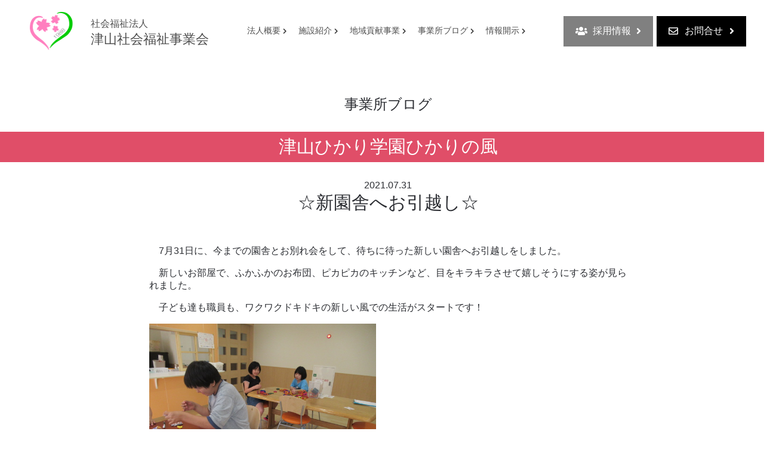

--- FILE ---
content_type: text/html; charset=UTF-8
request_url: https://tsuyamafukushi.or.jp/blog/1459/
body_size: 5938
content:
<!DOCTYPE html>
<html lang="ja">
<head>
<!-- Google Tag Manager -->
<script>(function(w,d,s,l,i){w[l]=w[l]||[];w[l].push({'gtm.start':
new Date().getTime(),event:'gtm.js'});var f=d.getElementsByTagName(s)[0],
j=d.createElement(s),dl=l!='dataLayer'?'&l='+l:'';j.async=true;j.src=
'https://www.googletagmanager.com/gtm.js?id='+i+dl;f.parentNode.insertBefore(j,f);
})(window,document,'script','dataLayer','GTM-T8NKBVB');</script>
<!-- End Google Tag Manager -->

<meta name="viewport" content="width=device-width">
<meta name="format-detection" content="telephone=no">
<meta charset="UTF-8">
<link rel="shortcut icon" href="https://tsuyamafukushi.or.jp/favicon.ico" />
<meta http-equiv="Pragma" content="no-cache">
<meta http-equiv="Cache-Control" content="no-cache">
<script type="text/javascript" src="//typesquare.com/3/tsst/script/ja/typesquare.js?5ISjYDRBKlU%3D&auto_load_font=true" charset="utf-8"></script>
<script src="//ajax.googleapis.com/ajax/libs/jquery/3.4.1/jquery.min.js"></script>
<script src="//ajax.googleapis.com/ajax/libs/jquery/3.4.1/jquery.min.js"></script>
<script type="text/javascript" src="https://tsuyamafukushi.or.jp/wp-content/themes/hikari_v1.1/slick/slick.min.js"></script>
<script type="text/javascript" src="https://tsuyamafukushi.or.jp/wp-content/themes/hikari_v1.1/js/jquery.fademover.js"></script>
<script src="https://tsuyamafukushi.or.jp/wp-content/themes/hikari_v1.1/js/common.js"></script>
<link rel="stylesheet" type="text/css" href="https://tsuyamafukushi.or.jp/wp-content/themes/hikari_v1.1/slick/slick.css" media="screen">
<link rel="stylesheet" type="text/css" href="https://tsuyamafukushi.or.jp/wp-content/themes/hikari_v1.1/slick/slick-theme.css" media="screen">
<link rel="stylesheet" type="text/css" href="https://tsuyamafukushi.or.jp/wp-content/themes/hikari_v1.1/style.css">


<link rel="stylesheet" type="text/css" href="https://tsuyamafukushi.or.jp/wp-content/themes/hikari_v1.1/css/style_blog.css?20260121-145132">

		<!-- All in One SEO 4.2.8 - aioseo.com -->
		<title>☆新園舎へお引越し☆ | 社会福祉法人 津山社会福祉事業会</title>
		<meta name="description" content=" 7月31日に、今までの園舎とお別れ会をして、待ちに待った新しい園舎へお引越しをしました。 新しいお部屋で、" />
		<meta name="robots" content="max-image-preview:large" />
		<link rel="canonical" href="https://tsuyamafukushi.or.jp/blog/1459/" />
		<meta name="generator" content="All in One SEO (AIOSEO) 4.2.8 " />
		<meta property="og:locale" content="ja_JP" />
		<meta property="og:site_name" content="社会福祉法人 津山社会福祉事業会" />
		<meta property="og:type" content="article" />
		<meta property="og:title" content="☆新園舎へお引越し☆ | 社会福祉法人 津山社会福祉事業会" />
		<meta property="og:description" content=" 7月31日に、今までの園舎とお別れ会をして、待ちに待った新しい園舎へお引越しをしました。 新しいお部屋で、" />
		<meta property="og:url" content="https://tsuyamafukushi.or.jp/blog/1459/" />
		<meta property="og:image" content="https://tsuyamafukushi.or.jp/wp-content/uploads/2021/04/OGP.png" />
		<meta property="og:image:secure_url" content="https://tsuyamafukushi.or.jp/wp-content/uploads/2021/04/OGP.png" />
		<meta property="og:image:width" content="1200" />
		<meta property="og:image:height" content="630" />
		<meta property="article:published_time" content="2021-07-31T12:00:00+00:00" />
		<meta property="article:modified_time" content="2021-08-16T05:49:55+00:00" />
		<meta name="twitter:card" content="summary_large_image" />
		<meta name="twitter:title" content="☆新園舎へお引越し☆ | 社会福祉法人 津山社会福祉事業会" />
		<meta name="twitter:description" content=" 7月31日に、今までの園舎とお別れ会をして、待ちに待った新しい園舎へお引越しをしました。 新しいお部屋で、" />
		<meta name="twitter:image" content="https://tsuyamafukushi.or.jp/wp-content/uploads/2021/08/IMG_2313.jpg" />
		<script type="application/ld+json" class="aioseo-schema">
			{"@context":"https:\/\/schema.org","@graph":[{"@type":"BreadcrumbList","@id":"https:\/\/tsuyamafukushi.or.jp\/blog\/1459\/#breadcrumblist","itemListElement":[{"@type":"ListItem","@id":"https:\/\/tsuyamafukushi.or.jp\/#listItem","position":1,"item":{"@type":"WebPage","@id":"https:\/\/tsuyamafukushi.or.jp\/","name":"\u30db\u30fc\u30e0","description":"\u79c1\u305f\u3061\u6d25\u5c71\u793e\u4f1a\u798f\u7949\u4e8b\u696d\u4f1a\u306f\u5229\u7528\u8005\u4e3b\u4f53\u306e\u65bd\u8a2d\u3068\u3057\u3066\u4e00\u4eba\u3072\u3068\u308a\u306b\u9069\u3057\u305f\u798f\u7949\u652f\u63f4\u30b5\u30fc\u30d3\u30b9\u306e\u8cea\u306e\u5411\u4e0a\u3092\u76ee\u6307\u3057\u3066\u798f\u7949\u4e8b\u696d\u3092\u884c\u3063\u3066\u3044\u307e\u3059\u3002","url":"https:\/\/tsuyamafukushi.or.jp\/"},"nextItem":"https:\/\/tsuyamafukushi.or.jp\/blog\/1459\/#listItem"},{"@type":"ListItem","@id":"https:\/\/tsuyamafukushi.or.jp\/blog\/1459\/#listItem","position":2,"item":{"@type":"WebPage","@id":"https:\/\/tsuyamafukushi.or.jp\/blog\/1459\/","name":"\u2606\u65b0\u5712\u820e\u3078\u304a\u5f15\u8d8a\u3057\u2606","description":"7\u670831\u65e5\u306b\u3001\u4eca\u307e\u3067\u306e\u5712\u820e\u3068\u304a\u5225\u308c\u4f1a\u3092\u3057\u3066\u3001\u5f85\u3061\u306b\u5f85\u3063\u305f\u65b0\u3057\u3044\u5712\u820e\u3078\u304a\u5f15\u8d8a\u3057\u3092\u3057\u307e\u3057\u305f\u3002 \u65b0\u3057\u3044\u304a\u90e8\u5c4b\u3067\u3001","url":"https:\/\/tsuyamafukushi.or.jp\/blog\/1459\/"},"previousItem":"https:\/\/tsuyamafukushi.or.jp\/#listItem"}]},{"@type":"Organization","@id":"https:\/\/tsuyamafukushi.or.jp\/#organization","name":"\u793e\u4f1a\u798f\u7949\u6cd5\u4eba \u6d25\u5c71\u793e\u4f1a\u798f\u7949\u4e8b\u696d\u4f1a","url":"https:\/\/tsuyamafukushi.or.jp\/","logo":{"@type":"ImageObject","url":"https:\/\/tsuyamafukushi.or.jp\/wp-content\/uploads\/2021\/04\/OGP.png","@id":"https:\/\/tsuyamafukushi.or.jp\/#organizationLogo","width":1200,"height":630},"image":{"@id":"https:\/\/tsuyamafukushi.or.jp\/#organizationLogo"}},{"@type":"WebPage","@id":"https:\/\/tsuyamafukushi.or.jp\/blog\/1459\/#webpage","url":"https:\/\/tsuyamafukushi.or.jp\/blog\/1459\/","name":"\u2606\u65b0\u5712\u820e\u3078\u304a\u5f15\u8d8a\u3057\u2606 | \u793e\u4f1a\u798f\u7949\u6cd5\u4eba \u6d25\u5c71\u793e\u4f1a\u798f\u7949\u4e8b\u696d\u4f1a","description":"7\u670831\u65e5\u306b\u3001\u4eca\u307e\u3067\u306e\u5712\u820e\u3068\u304a\u5225\u308c\u4f1a\u3092\u3057\u3066\u3001\u5f85\u3061\u306b\u5f85\u3063\u305f\u65b0\u3057\u3044\u5712\u820e\u3078\u304a\u5f15\u8d8a\u3057\u3092\u3057\u307e\u3057\u305f\u3002 \u65b0\u3057\u3044\u304a\u90e8\u5c4b\u3067\u3001","inLanguage":"ja","isPartOf":{"@id":"https:\/\/tsuyamafukushi.or.jp\/#website"},"breadcrumb":{"@id":"https:\/\/tsuyamafukushi.or.jp\/blog\/1459\/#breadcrumblist"},"author":"https:\/\/tsuyamafukushi.or.jp\/author\/reptile\/#author","creator":"https:\/\/tsuyamafukushi.or.jp\/author\/reptile\/#author","datePublished":"2021-07-31T12:00:00+09:00","dateModified":"2021-08-16T05:49:55+09:00"},{"@type":"WebSite","@id":"https:\/\/tsuyamafukushi.or.jp\/#website","url":"https:\/\/tsuyamafukushi.or.jp\/","name":"\u793e\u4f1a\u798f\u7949\u6cd5\u4eba \u6d25\u5c71\u793e\u4f1a\u798f\u7949\u4e8b\u696d\u4f1a","description":"\u79c1\u305f\u3061\u6d25\u5c71\u793e\u4f1a\u798f\u7949\u4e8b\u696d\u4f1a\u306f\u5229\u7528\u8005\u4e3b\u4f53\u306e\u65bd\u8a2d\u3068\u3057\u3066\u4e00\u4eba\u3072\u3068\u308a\u306b\u9069\u3057\u305f\u798f\u7949\u652f\u63f4\u30b5\u30fc\u30d3\u30b9\u306e\u8cea\u306e\u5411\u4e0a\u3092\u76ee\u6307\u3057\u3066\u798f\u7949\u4e8b\u696d\u3092\u884c\u3063\u3066\u3044\u307e\u3059\u3002","inLanguage":"ja","publisher":{"@id":"https:\/\/tsuyamafukushi.or.jp\/#organization"}}]}
		</script>
		<!-- All in One SEO -->

<link rel="alternate" title="oEmbed (JSON)" type="application/json+oembed" href="https://tsuyamafukushi.or.jp/wp-json/oembed/1.0/embed?url=https%3A%2F%2Ftsuyamafukushi.or.jp%2Fblog%2F1459%2F" />
<link rel="alternate" title="oEmbed (XML)" type="text/xml+oembed" href="https://tsuyamafukushi.or.jp/wp-json/oembed/1.0/embed?url=https%3A%2F%2Ftsuyamafukushi.or.jp%2Fblog%2F1459%2F&#038;format=xml" />
<style id='wp-img-auto-sizes-contain-inline-css' type='text/css'>
img:is([sizes=auto i],[sizes^="auto," i]){contain-intrinsic-size:3000px 1500px}
/*# sourceURL=wp-img-auto-sizes-contain-inline-css */
</style>
<style id='wp-block-library-inline-css' type='text/css'>
:root{--wp-block-synced-color:#7a00df;--wp-block-synced-color--rgb:122,0,223;--wp-bound-block-color:var(--wp-block-synced-color);--wp-editor-canvas-background:#ddd;--wp-admin-theme-color:#007cba;--wp-admin-theme-color--rgb:0,124,186;--wp-admin-theme-color-darker-10:#006ba1;--wp-admin-theme-color-darker-10--rgb:0,107,160.5;--wp-admin-theme-color-darker-20:#005a87;--wp-admin-theme-color-darker-20--rgb:0,90,135;--wp-admin-border-width-focus:2px}@media (min-resolution:192dpi){:root{--wp-admin-border-width-focus:1.5px}}.wp-element-button{cursor:pointer}:root .has-very-light-gray-background-color{background-color:#eee}:root .has-very-dark-gray-background-color{background-color:#313131}:root .has-very-light-gray-color{color:#eee}:root .has-very-dark-gray-color{color:#313131}:root .has-vivid-green-cyan-to-vivid-cyan-blue-gradient-background{background:linear-gradient(135deg,#00d084,#0693e3)}:root .has-purple-crush-gradient-background{background:linear-gradient(135deg,#34e2e4,#4721fb 50%,#ab1dfe)}:root .has-hazy-dawn-gradient-background{background:linear-gradient(135deg,#faaca8,#dad0ec)}:root .has-subdued-olive-gradient-background{background:linear-gradient(135deg,#fafae1,#67a671)}:root .has-atomic-cream-gradient-background{background:linear-gradient(135deg,#fdd79a,#004a59)}:root .has-nightshade-gradient-background{background:linear-gradient(135deg,#330968,#31cdcf)}:root .has-midnight-gradient-background{background:linear-gradient(135deg,#020381,#2874fc)}:root{--wp--preset--font-size--normal:16px;--wp--preset--font-size--huge:42px}.has-regular-font-size{font-size:1em}.has-larger-font-size{font-size:2.625em}.has-normal-font-size{font-size:var(--wp--preset--font-size--normal)}.has-huge-font-size{font-size:var(--wp--preset--font-size--huge)}.has-text-align-center{text-align:center}.has-text-align-left{text-align:left}.has-text-align-right{text-align:right}.has-fit-text{white-space:nowrap!important}#end-resizable-editor-section{display:none}.aligncenter{clear:both}.items-justified-left{justify-content:flex-start}.items-justified-center{justify-content:center}.items-justified-right{justify-content:flex-end}.items-justified-space-between{justify-content:space-between}.screen-reader-text{border:0;clip-path:inset(50%);height:1px;margin:-1px;overflow:hidden;padding:0;position:absolute;width:1px;word-wrap:normal!important}.screen-reader-text:focus{background-color:#ddd;clip-path:none;color:#444;display:block;font-size:1em;height:auto;left:5px;line-height:normal;padding:15px 23px 14px;text-decoration:none;top:5px;width:auto;z-index:100000}html :where(.has-border-color){border-style:solid}html :where([style*=border-top-color]){border-top-style:solid}html :where([style*=border-right-color]){border-right-style:solid}html :where([style*=border-bottom-color]){border-bottom-style:solid}html :where([style*=border-left-color]){border-left-style:solid}html :where([style*=border-width]){border-style:solid}html :where([style*=border-top-width]){border-top-style:solid}html :where([style*=border-right-width]){border-right-style:solid}html :where([style*=border-bottom-width]){border-bottom-style:solid}html :where([style*=border-left-width]){border-left-style:solid}html :where(img[class*=wp-image-]){height:auto;max-width:100%}:where(figure){margin:0 0 1em}html :where(.is-position-sticky){--wp-admin--admin-bar--position-offset:var(--wp-admin--admin-bar--height,0px)}@media screen and (max-width:600px){html :where(.is-position-sticky){--wp-admin--admin-bar--position-offset:0px}}
/*wp_block_styles_on_demand_placeholder:6970e7f43ab22*/
/*# sourceURL=wp-block-library-inline-css */
</style>
<style id='classic-theme-styles-inline-css' type='text/css'>
/*! This file is auto-generated */
.wp-block-button__link{color:#fff;background-color:#32373c;border-radius:9999px;box-shadow:none;text-decoration:none;padding:calc(.667em + 2px) calc(1.333em + 2px);font-size:1.125em}.wp-block-file__button{background:#32373c;color:#fff;text-decoration:none}
/*# sourceURL=/wp-includes/css/classic-themes.min.css */
</style>
<link rel='stylesheet' id='wp-block-paragraph-css' href='https://tsuyamafukushi.or.jp/wp-includes/blocks/paragraph/style.min.css?ver=6.9' type='text/css' media='all' />
<link rel='stylesheet' id='wp-block-image-css' href='https://tsuyamafukushi.or.jp/wp-includes/blocks/image/style.min.css?ver=6.9' type='text/css' media='all' />
<link rel='stylesheet' id='wp-block-group-css' href='https://tsuyamafukushi.or.jp/wp-includes/blocks/group/style.min.css?ver=6.9' type='text/css' media='all' />
<link rel="https://api.w.org/" href="https://tsuyamafukushi.or.jp/wp-json/" /><link rel="alternate" title="JSON" type="application/json" href="https://tsuyamafukushi.or.jp/wp-json/wp/v2/blog/1459" /><link rel="EditURI" type="application/rsd+xml" title="RSD" href="https://tsuyamafukushi.or.jp/xmlrpc.php?rsd" />
<link rel='shortlink' href='https://tsuyamafukushi.or.jp/?p=1459' />
</head>

<body id="blog" class="blog">
<!-- Google Tag Manager (noscript) -->
<noscript><iframe src="https://www.googletagmanager.com/ns.html?id=GTM-T8NKBVB"
height="0" width="0" style="display:none;visibility:hidden"></iframe></noscript>
<!-- End Google Tag Manager (noscript) -->

<!-- header -->
<header id="header">
  <div class="head01">
    <div id="logo"><a href="https://tsuyamafukushi.or.jp"><img src="https://tsuyamafukushi.or.jp/wp-content/themes/hikari_v1.1/img/common/logo@2x.png" alt="社会福祉法人 津山社会福祉事業会"></a></div>
    <h1><a href="https://tsuyamafukushi.or.jp"><span>社会福祉法人</span>津山社会福祉事業会</a></h1>
  </div>
  <div id="gNavBtn"><span></span></div>
  <div id="gNav" class="gnav">
    <ul class="nav">
      <li><a href="https://tsuyamafukushi.or.jp/company/">法人概要</a></li>
      <li><a href="https://tsuyamafukushi.or.jp/facility/">施設紹介</a></li>
      <li><a href="https://tsuyamafukushi.or.jp/contribution/">地域貢献事業</a></li>
      <li><a href="https://tsuyamafukushi.or.jp/blog/">事業所ブログ</a></li>
      <li><a href="https://tsuyamafukushi.or.jp/information/">情報開示</a></li>
      <li class="sp"><a href="https://tsuyamafukushi.or.jp/recruit/"><i class="fas fa-users"></i>  採用情報</a></li>
      <li class="sp"><a href="https://tsuyamafukushi.or.jp/contact/"><i class="far fa-envelope"></i> お問合せ</a></li>
    </ul>
  </div>
  <ul id="h-contact">
    <li><a href="https://tsuyamafukushi.or.jp/recruit/"><i class="fas fa-users"></i>  採用情報 <i class="fas fa-angle-right"></i></a></li>
    <li><a href="https://tsuyamafukushi.or.jp/contact/"><i class="far fa-envelope"></i> お問合せ <i class="fas fa-angle-right"></i></a></li>
  </ul>
</header>
<!-- /header -->

<section class="detail">
  <h2>事業所ブログ</h2>

  <div class="post-head cat5"><p>津山ひかり学園ひかりの風</p>
</div>

  <div class="post-wrap">
		<p class="date">2021.07.31</p>
		<h2>☆新園舎へお引越し☆</h2>

<p>　7月31日に、今までの園舎とお別れ会をして、待ちに待った新しい園舎へお引越しをしました。</p>



<p>　新しいお部屋で、ふかふかのお布団、ピカピカのキッチンなど、目をキラキラさせて嬉しそうにする姿が見られました。</p>



<p>　子ども達も職員も、ワクワクドキドキの新しい風での生活がスタートです！</p>



<div class="wp-block-group"><div class="wp-block-group__inner-container is-layout-flow wp-block-group-is-layout-flow">
<figure class="wp-block-image size-full is-resized"><img fetchpriority="high" decoding="async" src="https://tsuyamafukushi.or.jp/wp-content/uploads/2021/08/IMG_2313.jpg" alt="" class="wp-image-1462" width="380" height="285" srcset="https://tsuyamafukushi.or.jp/wp-content/uploads/2021/08/IMG_2313.jpg 640w, https://tsuyamafukushi.or.jp/wp-content/uploads/2021/08/IMG_2313-300x225.jpg 300w" sizes="(max-width: 380px) 100vw, 380px" /></figure>



<p></p>



<figure class="wp-block-image size-full is-resized"><img decoding="async" src="https://tsuyamafukushi.or.jp/wp-content/uploads/2021/08/IMG_2314.jpg" alt="" class="wp-image-1463" width="383" height="287" srcset="https://tsuyamafukushi.or.jp/wp-content/uploads/2021/08/IMG_2314.jpg 640w, https://tsuyamafukushi.or.jp/wp-content/uploads/2021/08/IMG_2314-300x225.jpg 300w" sizes="(max-width: 383px) 100vw, 383px" /></figure>
</div></div>



<div class="wp-block-group"><div class="wp-block-group__inner-container is-layout-flow wp-block-group-is-layout-flow"></div></div>



<p></p>



<p></p>



<p></p>



<p></p>



<p></p>



<p></p>



<p></p>



<p></p>



<p></p>



<p></p>



<p></p>



<p></p>



<p></p>



<p></p>



<p></p>
  </div>
</section>

<section class="news_area">
  <div class="btn"><a href="https://tsuyamafukushi.or.jp/blog/">一覧へ</a></div>

</section>

<footer>
  <div id="flogo"><figure><img src="https://tsuyamafukushi.or.jp/wp-content/themes/hikari_v1.1/img/common/logo@2x.png" alt=""></figure></div>
  <p class="com">社会福祉法人<span>津山社会福祉事業会</span></p>
  <div class="addr pc">〒708-0841 岡山県津山市川崎1508津山ひかり学園内<br>
    TEL　0868-26-1091（代）／FAX　0868-26-4714</div>
  <div class="addr sp">〒708-0841<br>
    岡山県津山市川崎1508津山ひかり学園内<br>
    TEL　0868-26-1091（代）<br>
    FAX　0868-26-4714</div>
    <div class="btn"><a href="https://tsuyamafukushi.or.jp/contact/"><i class="far fa-envelope"></i> お問合せ <i class="fas fa-angle-right"></i></a></div>
  <div class="linkbox">
		<div>
      <a href="https://tsuyamafukushi.or.jp/office_kaze/">障がい児入所施設 津山ひかり学園ひかりの風</a>
      <a href="https://tsuyamafukushi.or.jp/office_satsuki/">障がい者支援施設 ひかり学園さつきの丘</a>
      <a href="https://tsuyamafukushi.or.jp/office_kisaragi/">共同生活援助事業 メゾンきさらぎ</a>
      <a href="https://tsuyamafukushi.or.jp/office_megumi/">障がい児通所施設 ラルーチェめぐみ</a>
      <a href="https://tsuyamafukushi.or.jp/office_zyosai/">児童福祉施設 城西保育園</a>
    </div>
		<div>
      <a href="https://tsuyamafukushi.or.jp/office_mori/">障がい者支援施設 津山ひかり学園ひかりの杜</a>
      <a href="https://tsuyamafukushi.or.jp/office_hikarinooka/">就労支援事業所 津山ひかり学園ひかりの丘</a>
      <a href="https://tsuyamafukushi.or.jp/office_center/">相談支援事業所 美作地域生活支援センター</a>
      <a href="https://tsuyamafukushi.or.jp/office_tsuyama/">児童福祉施設 津山保育園</a>
      <a href="https://tsuyamafukushi.or.jp/office_nyuji/">児童福祉施設 津山乳児保育園</a>
      <a href="https://tsuyamafukushi.or.jp/office_club/">放課後児童クラブ 西小のびのび児童クラブ</a>
    </div>
  </div> 
  <p class="copy">©2020 社会福祉法人 津山社会福祉事業会</p>
</footer>

<div id="pagetop"><a href="#header"><img src="https://tsuyamafukushi.or.jp/wp-content/themes/hikari_v1.1/img/common/pagetop.png" alt="PageTop"></a></div>

</body>
<script type="speculationrules">
{"prefetch":[{"source":"document","where":{"and":[{"href_matches":"/*"},{"not":{"href_matches":["/wp-*.php","/wp-admin/*","/wp-content/uploads/*","/wp-content/*","/wp-content/plugins/*","/wp-content/themes/hikari_v1.1/*","/*\\?(.+)"]}},{"not":{"selector_matches":"a[rel~=\"nofollow\"]"}},{"not":{"selector_matches":".no-prefetch, .no-prefetch a"}}]},"eagerness":"conservative"}]}
</script>
</html>


--- FILE ---
content_type: text/css
request_url: https://tsuyamafukushi.or.jp/wp-content/themes/hikari_v1.1/style.css
body_size: 226
content:
/*
Theme Name: 社会福祉法人 津山社会福祉事業会 ver.1.1
Author: reptile
Author URI: https://hikari-gakuen.ac.jp/
Description: Description
*/

@import url(css/style.css) all;

/*reCAPTCHA v3 バッジを左下に移動*/
.grecaptcha-badge {
  width: 70px !important;
  overflow: hidden !important;
  transition: all 0.3s ease !important;
  left: 4px !important;
}
.grecaptcha-badge:hover {
  width: 256px !important;
}


--- FILE ---
content_type: text/css
request_url: https://tsuyamafukushi.or.jp/wp-content/themes/hikari_v1.1/css/style_blog.css?20260121-145132
body_size: 678
content:
.sec {
  margin: 0 auto;
  width: 100%;
  max-width: 1200px;
}

.news_area {
  margin: 50px auto 70px;
  display: -webkit-box;
  display: -ms-flexbox;
  display: flex;
  -webkit-box-pack: justify;
      -ms-flex-pack: justify;
          justify-content: space-between;
}

.news_area .list {
  width: 100%;
}

.news_area .list h2 {
  margin: 0 0 30px 0;
  font-size: 24px;
  text-align: center;
}

.news_area .list h2 span {
  padding-top: 10px;
  font-size: 14px;
  display: block;
}

.detail {
  margin: 50px auto 70px;
}

.detail h2 {
  margin-bottom: 30px;
  font-size: 24px;
  text-align: center;
}

.detail .post-head {
  margin-bottom: 30px;
  padding: 5px 0;
  color: #fff;
  background: #006CFF;
  font-size: 30px;
  text-align: center;
}

.detail .post-head p {
  margin: 0;
}

.detail .post-head.cat5 {
  background: #E04E68;
}

.detail .post-head.cat6 {
  background: #4EA2E0;
}

.detail .post-head.cat7 {
  background: #47BC86;
}

.detail .post-head.cat8 {
  background: #917534;
}

.detail .post-head.cat9 {
  background: #6C4EBE;
}

.detail .post-head.cat10 {
  background: #866D6D;
}

.detail .post-head.cat11 {
  background: #BC4875;
}

.detail .post-head.cat12 {
  background: #6F9F3F;
}

.detail .post-head.cat13 {
  background: #AD691B;
}

.detail .post-head.cat14 {
  background: #B95EBE;
}

.detail .post-head.cat17 {
  background: #59A5F2;
}

.detail .post-head.n_info {
  background: #00A0E9;
}

.detail .post-head.koho {
  background: #DD78A5;
}

.detail .post-wrap {
  margin: 0 auto;
  padding-bottom: 60px;
  width: 100%;
  max-width: 800px;
  border-bottom: 1px solid #707070;
}

.detail .post-wrap .eye {
  margin: 0 auto 30px;
  padding: 40px 0;
  width: 100%;
  max-width: 800px;
  background: #F2F2F2;
  -webkit-box-sizing: border-box;
          box-sizing: border-box;
  text-align: center;
}

.detail .post-wrap .eye img {
  margin: 0 auto;
  width: 96%;
  max-width: 600px;
  height: auto;
  max-height: 350px;
  -o-object-fit: contain;
     object-fit: contain;
}

.detail .post-wrap .date {
  margin-bottom: 0;
  font-size: 16px;
  text-align: center;
}

.detail .post-wrap h2 {
  margin: 0 0 50px;
  font-size: 30px;
  text-align: center;
}

@media only screen and (max-width: 768px) {
  .news_area .list h2 {
    font-size: 22px;
  }
  .detail h2 {
    font-size: 22px;
  }
  .detail .post-head p {
    font-size: 18px;
  }
  .detail .post-wrap h2 {
    font-size: 22px;
  }
  .detail .post-wrap {
    width: 96%;
  }
  .sec h2 {
    margin-bottom: 15px;
  }
}


--- FILE ---
content_type: text/css
request_url: https://tsuyamafukushi.or.jp/wp-content/themes/hikari_v1.1/css/style.css
body_size: 5232
content:
@charset "UTF-8";
/* import */
/* -------------------------------------------------------- */
@import url(https://use.fontawesome.com/releases/v5.13.0/css/all.css);
html {
  overflow: auto;
}

body {
  position: relative;
  margin: 0;
  color: #4D4D4D;
  font-size: 16px;
  min-width: 1300px;
  font-family: 'Shin Maru Go Regular', sans-serif;
  color: #2B2D32;
  -webkit-font-smoothing: antialiased;
  -moz-osx-font-smoothing: grayscale;
  overflow: hidden;
  -webkit-box-sizing: border-box;
          box-sizing: border-box;
}

/*
  font-family: 'Shin Maru Go Medium', sans-serif;
  font-family: 'Shin Maru Go DemiBold', sans-serif;
  font-family: 'Kaimin Sora Regular', sans-serif;
*/
.cinema {
  font-family: "Cinema Letter";
}

body a {
  text-decoration: none;
  -webkit-transition: all .3s;
  transition: all .3s;
  color: #4D4D4D;
}

body img {
  max-width: 100%;
}

figure {
  margin: 0;
  padding: 0;
  font-size: 0;
}

figcaption {
  font-size: initial;
  text-align: center;
}

a:active,
a:hover {
  outline-width: 0;
  opacity: .7;
}

ul {
  padding: 0px;
  margin: 0px;
}

li {
  list-style-type: none;
}

h1, h2, h3 {
  font-weight: 400;
}

.pc {
  display: block;
}

.sp {
  display: none;
}

#pagetop {
  position: fixed;
  right: 2%;
  bottom: 2%;
  z-index: 11;
}

input:focus {
  outline: 0;
}

input::-ms-clear {
  visibility: hidden;
}

.slider_wrap {
  position: relative;
}

.slider_wrap .txt {
  position: absolute;
  content: '';
  margin: auto;
  left: calc(50% - 165px);
  bottom: 30%;
  width: 330px;
  height: 200px;
  z-index: 2;
  -webkit-animation-name: maintxt;
          animation-name: maintxt;
  -webkit-animation-duration: 3s;
          animation-duration: 3s;
  -webkit-animation-fill-mode: forwards;
          animation-fill-mode: forwards;
  -webkit-animation-delay: 1s;
          animation-delay: 1s;
  opacity: 0;
}

@-webkit-keyframes maintxt {
  0% {
    opacity: 0;
  }
  100% {
    opacity: 1;
  }
}

@keyframes maintxt {
  0% {
    opacity: 0;
  }
  100% {
    opacity: 1;
  }
}

.slider_wrap .txt img {
  width: 100%;
  height: auto;
}

.slider {
  margin: 0 auto;
  width: 100%;
}

.slider img {
  width: 100%;
  height: auto;
}

.loading {
  width: 100%;
  height: 100%;
  background: white;
  position: fixed;
  top: 0;
  left: 0;
  z-index: 20000;
}

.loading img {
  width: 200px;
  height: 200px;
  position: absolute;
  top: 50%;
  left: 50%;
  /*
    margin-top: -20px;
    margin-left: -20px;
  */
  -webkit-transform: translate(-50%, -50%);
          transform: translate(-50%, -50%);
}

@media only screen and (max-width: 768px) {
  body {
    min-width: initial;
  }
  .pc {
    display: none;
  }
  .sp {
    display: block;
  }
  .slider_wrap .txt {
    bottom: 5%;
  }
  .slider {
    margin: 0 auto 20px;
  }
  .slider img {
    height: 250px;
    -o-object-fit: cover;
       object-fit: cover;
  }
}

@media (max-width: 420px) {
  a.btn {
    width: 100%;
  }
}

/* ページャー*/
.wp-pager {
  margin: 50px 0;
}

.wp-pager ul.page-numbers {
  display: -webkit-box;
  display: -ms-flexbox;
  display: flex;
  -webkit-box-pack: center;
      -ms-flex-pack: center;
          justify-content: center;
}

.wp-pager ul.page-numbers li {
  margin: 0 2px;
}

.wp-pager ul.page-numbers li a {
  width: 24px;
  height: 24px;
  font-size: 14px;
  background: #E6E6E6;
  border: 1px solid #fff;
  border-radius: 50%;
  display: -webkit-box;
  display: -ms-flexbox;
  display: flex;
  -webkit-box-align: center;
      -ms-flex-align: center;
          align-items: center;
  -webkit-box-pack: center;
      -ms-flex-pack: center;
          justify-content: center;
  -webkit-box-sizing: border-box;
          box-sizing: border-box;
}

.wp-pager ul.page-numbers li span.current {
  width: 24px;
  height: 24px;
  color: #fff;
  font-size: 14px;
  background: #343434;
  border: 1px solid #EBEBEB;
  border-radius: 50%;
  display: -webkit-box;
  display: -ms-flexbox;
  display: flex;
  -webkit-box-align: center;
      -ms-flex-align: center;
          align-items: center;
  -webkit-box-pack: center;
      -ms-flex-pack: center;
          justify-content: center;
  -webkit-box-sizing: border-box;
          box-sizing: border-box;
}

.wp-pager ul.page-numbers li a.prev,
.wp-pager ul.page-numbers li a.next {
  background: none;
  border: none;
}

.pager {
  margin: 50px 0;
}

.paging {
  margin: 80px auto 50px;
  padding-top: 25px;
  width: 100%;
  max-width: 600px;
  border-top: 1px solid #000;
  display: -webkit-box;
  display: -ms-flexbox;
  display: flex;
  -webkit-box-align: center;
      -ms-flex-align: center;
          align-items: center;
  -webkit-box-pack: justify;
      -ms-flex-pack: justify;
          justify-content: space-between;
}

.paging a {
  display: block;
  text-decoration: none;
  color: #6f93c3;
}

.paging .prev a {
  padding-top: 25px;
  min-width: 40px;
  background: url(../img/common/btn_arrow_left.png) no-repeat center 4px;
}

.paging .next a {
  padding-top: 25px;
  min-width: 40px;
  background: url(../img/common/btn_arrow.png) no-repeat center 4px;
}

.paging .to--list a {
  padding-top: 25px;
  background: url(../img/common/btn_list.png) no-repeat center 0;
}

/*
.see_fr {
	opacity:0;
	transition: 3s;
	transform:translate(-200px,0);
}
.see_fr_in {
	opacity:1;
	transform:translate(0,0);
}


.see_fl {
	opacity:0;
	transition: 3s;
	transform:translate(200px,0);
}
.see_fl_in {
	opacity:1;
	transform:translate(0,0);
}
*/
/* fade up */
.u-fade-type-up {
  -webkit-transform: translateY(50px);
          transform: translateY(50px);
  opacity: 0;
}

.u-fade-type-up.is-active {
  -webkit-transition: .6s;
  transition: .6s;
  -webkit-transform: translateY(0);
          transform: translateY(0);
  opacity: 1;
}

.is-active .u-fade-type-up {
  -webkit-transition: .6s;
  transition: .6s;
  -webkit-transform: translateY(0);
          transform: translateY(0);
  opacity: 1;
}

.is-active .u-fade-type-up:nth-child(2) {
  -webkit-transition-delay: .4s;
          transition-delay: .4s;
}

.is-active .u-fade-type-up:nth-child(3) {
  -webkit-transition-delay: .8s;
          transition-delay: .8s;
}

.is-active .u-fade-type-up:nth-child(4) {
  -webkit-transition-delay: 1.2s;
          transition-delay: 1.2s;
}

.is-active .u-fade-type-up:nth-child(5) {
  -webkit-transition-delay: 1.6s;
          transition-delay: 1.6s;
}

.is-active .u-fade-type-up:nth-child(6) {
  -webkit-transition-delay: 2s;
          transition-delay: 2s;
}

/* editor */
/* -------------------------------------------------------- */
/*
p {
  display: block;
  margin: 1em 0;
}
*/
strong {
  font-weight: bold;
}

em {
  font-style: italic;
}

blockquote {
  display: block;
  -webkit-margin-before: 1em;
  -webkit-margin-after: 1em;
  -webkit-margin-start: 40px;
  -webkit-margin-end: 40px;
}

/* img */
img[class*="wp-image-"],
img[class*="attachment-"] {
  height: auto;
  max-width: 100%;
}

img.aligncenter {
  display: block;
  margin: 0 auto;
}

img.alignright {
  max-width: 50%;
  float: right;
  padding: 4px;
  margin: 0 0 40px 20px;
}

img.alignleft {
  max-width: 50%;
  float: left;
  margin: 0 20px 40px 0;
}

/* clearfix */
.clearfix {
  overflow: hidden;
  zoom: 1;
}

.clearfix:after {
  content: "";
  display: block;
  clear: both;
}

.post_content h1 {
  font-size: 150%;
}

.post_content h2 {
  font-size: 140%;
}

.post_content h3 {
  font-size: 130%;
}

.post_content h4 {
  font-size: 120%;
}

.post_content h5 {
  font-size: 110%;
}

.post_content h6 {
  font-size: 100%;
}

/* header */
/* -------------------------------------------------------- */
header {
  margin: 0 auto;
  padding: 20px 0 25px;
  width: 100%;
  max-width: 1200px;
  display: -webkit-box;
  display: -ms-flexbox;
  display: flex;
  -webkit-box-align: center;
      -ms-flex-align: center;
          align-items: center;
  -webkit-box-pack: justify;
      -ms-flex-pack: justify;
          justify-content: space-between;
}

header .head01 {
  width: 300px;
  display: -webkit-box;
  display: -ms-flexbox;
  display: flex;
  -webkit-box-pack: justify;
      -ms-flex-pack: justify;
          justify-content: space-between;
}

header .head01 #logo {
  margin: 0;
  width: 72px;
  height: 64px;
  font-size: 0;
  line-height: 1;
}

header .head01 #logo a img {
  width: 100%;
  height: auto;
}

header .head01 #logo a img.off {
  -webkit-animation: r1 .5s linear;
          animation: r1 .5s linear;
}

@-webkit-keyframes r1 {
  0% {
    -webkit-transform: rotate(0deg);
            transform: rotate(0deg);
  }
  100% {
    -webkit-transform: rotate(-360deg);
            transform: rotate(-360deg);
  }
}

@keyframes r1 {
  0% {
    -webkit-transform: rotate(0deg);
            transform: rotate(0deg);
  }
  100% {
    -webkit-transform: rotate(-360deg);
            transform: rotate(-360deg);
  }
}

header .head01 #logo a img.on {
  -webkit-animation: r1on .5s linear;
          animation: r1on .5s linear;
}

@-webkit-keyframes r1on {
  0% {
    -webkit-transform: rotate(0deg);
            transform: rotate(0deg);
  }
  100% {
    -webkit-transform: rotate(360deg);
            transform: rotate(360deg);
  }
}

@keyframes r1on {
  0% {
    -webkit-transform: rotate(0deg);
            transform: rotate(0deg);
  }
  100% {
    -webkit-transform: rotate(360deg);
            transform: rotate(360deg);
  }
}

header .head01 h1 {
  margin: 10px 0 0 0;
  font-size: 22px;
}

header .head01 h1 span {
  font-size: 16px;
  display: block;
}

header #gNavBtn {
  display: none;
}

header .gnav ul.nav {
  margin: 0 auto;
  width: 100%;
  max-width: 500px;
  display: -webkit-box;
  display: -ms-flexbox;
  display: flex;
  -webkit-box-pack: justify;
      -ms-flex-pack: justify;
          justify-content: space-between;
}

header .gnav ul.nav li {
  /*
        ul{
          display:none;
          position:absolute;
          top:135px;
          background:rgba(255,255,255,.8);
          z-index:13;
          li{
            a:hover{
              color:#fff;
              background:rgba(90, 165, 255, 0.8);
            }
            a:hover::after{
              color:#fff;
            }  
          }
        }  
*/
}

header .gnav ul.nav li div, header .gnav ul.nav li a {
  position: relative;
  padding: 0 20px 0 10px;
  font-size: 14px;
  text-align: center;
  white-space: nowrap;
  display: block;
  -webkit-box-sizing: border-box;
          box-sizing: border-box;
  cursor: pointer;
}

header .gnav ul.nav li div::after, header .gnav ul.nav li a::after {
  position: absolute;
  font-family: "Font Awesome 5 Free";
  content: '\f054';
  font-weight: 900;
  font-size: 10px;
  color: #343434;
  margin-top: -5px;
  top: 49%;
  right: 10px;
  display: block;
}

header #h-contact {
  margin: 0;
  padding: 0;
  width: 306px;
  display: -webkit-box;
  display: -ms-flexbox;
  display: flex;
  -webkit-box-pack: justify;
      -ms-flex-pack: justify;
          justify-content: space-between;
  /*
    li::after{
      position:absolute;
      font-family: "Font Awesome 5 Free";
      content:'\f105';
      font-weight:900;
      font-size:10px;
      margin-top: -5px;
      top:50%;
      right:10px;
      display: block;
    }
*/
}

header #h-contact li {
  width: 100%;
  max-width: 150px;
  -webkit-box-sizing: border-box;
          box-sizing: border-box;
}

header #h-contact li a {
  padding: 15px 20px;
  color: #fff;
  display: -webkit-box;
  display: -ms-flexbox;
  display: flex;
  -webkit-box-align: center;
      -ms-flex-align: center;
          align-items: center;
  -webkit-box-pack: justify;
      -ms-flex-pack: justify;
          justify-content: space-between;
}

header #h-contact li:first-of-type a {
  background: #808080;
}

header #h-contact li:nth-of-type(2) a {
  background: #000;
}

@media only screen and (max-width: 768px) {
  header {
    display: block;
    /*
    #gNavBtn::after{
      position:absolute;
      content:'MENU';
      color:#fff;
      font-size:12px;
      bottom:0;
      left:18%;
    }
*/
  }
  header .head01 {
    padding: 0 10px;
    width: 100%;
    height: 50px;
    -webkit-box-sizing: border-box;
            box-sizing: border-box;
    -webkit-box-pack: start;
        -ms-flex-pack: start;
            justify-content: flex-start;
  }
  header .head01 h1 {
    margin: 10px 0 0 10px;
  }
  header #h-contact {
    display: none;
  }
  header #gNavBtn {
    position: fixed;
    width: 50px;
    height: 50px;
    position: fixed;
    top: 0;
    right: 0;
    z-index: 305;
    cursor: pointer;
    display: block;
  }
  header #gNavBtn > span {
    width: 60%;
    height: 2px;
    margin: -1px 0 0 0;
    background-color: #00cc00;
    display: block;
    position: absolute;
    top: 42%;
    left: 15%;
    -webkit-transition-property: background-color;
    transition-property: background-color;
  }
  header #gNavBtn > span::before,
  header #gNavBtn > span::after {
    content: '';
    width: 100%;
    height: 2px;
    background-color: #00cc00;
    display: block;
    position: absolute;
    left: 0;
  }
  header #gNavBtn > span::before {
    top: -8px;
    -webkit-transition-property: top;
    transition-property: top;
  }
  header #gNavBtn > span::after {
    bottom: -8px;
    -webkit-transition-property: bottom;
    transition-property: bottom;
  }
  header #gNavBtn,
  header #gNavBtn > span::before,
  header #gNavBtn > span::after {
    -webkit-transition-duration: 0.3s;
            transition-duration: 0.3s;
    -webkit-transition-delay: 0s;
            transition-delay: 0s;
    -webkit-transition-timing-function: ease;
            transition-timing-function: ease;
  }
  header #gNavBtn.open > span {
    background-color: rgba(0, 204, 0, 0);
  }
  header #gNavBtn.open > span::before {
    top: 0;
    -webkit-transform: rotate(45deg);
            transform: rotate(45deg);
    -webkit-transition-property: -webkit-transform;
    transition-property: -webkit-transform;
    transition-property: transform;
    transition-property: transform, -webkit-transform;
  }
  header #gNavBtn.open > span::after {
    bottom: 0;
    -webkit-transform: rotate(-45deg);
            transform: rotate(-45deg);
    -webkit-transition-property: -webkit-transform;
    transition-property: -webkit-transform;
    transition-property: transform;
    transition-property: transform, -webkit-transform;
  }
  header #gNav {
    width: 100%;
    height: 0;
    background-color: #fff;
    position: fixed;
    top: 0;
    left: 0;
    z-index: 302;
    overflow: hidden;
    -webkit-transition: height 0.6s ease;
    transition: height 0.6s ease;
    display: none;
  }
  header #gNav.open {
    height: 100vh;
    display: block;
    overflow: auto;
  }
  header .gnav ul.nav {
    margin: 50px auto 0;
    width: 94%;
    display: block;
  }
  header .gnav ul.nav li {
    position: relative;
    /*
          ul{
            position:absolute;
            width:100%;
            top:36px;
            background:#fff;
            li{
              a{
                padding-left:1.5em;
              }
            }
          }
          div.open + ul{
            background:#EBEBEB;
          }
*/
  }
  header .gnav ul.nav li div, header .gnav ul.nav li a {
    padding: 10px;
    width: 100%;
    text-align: left;
    border-bottom: 1px solid #00CC00;
    -webkit-box-sizing: border-box;
            box-sizing: border-box;
  }
  header .gnav ul.nav li div.open {
    background: #EBEBEB;
  }
  header .gnav ul.nav li div::after {
    position: absolute;
    font-family: "Font Awesome 5 Free";
    content: '\f067';
    font-weight: 900;
    font-size: 10px;
    color: #A0A0A0;
    margin-top: -5px;
    top: 50%;
    right: 10px;
    display: block;
  }
  header .gnav ul.nav li div.open::after {
    content: '\f068';
  }
}

@media only screen and (max-width: 768px) and (orientation: landscape) {
  #header #head01 {
    height: 50px;
  }
  #header #head01 #head01-01 {
    width: 80%;
  }
  #header #head01 #head01-01 #logo {
    margin: 10px;
    width: 40%;
    height: auto;
  }
}

/* footer */
/* -------------------------------------------------------- */
footer {
  margin: 80px auto 25px;
  width: 100%;
  max-width: 1200px;
  text-align: center;
}

footer #flogo {
  margin: 0 auto 20px;
  width: 82px;
}

footer .com {
  font-size: 20px;
}

footer .com span {
  font-size: 36px;
}

footer .addr {
  margin-bottom: 25px;
  color: #343434;
  font-size: 18px;
}

footer .btn {
  margin: 0 auto 45px;
  width: 96%;
  max-width: 415px;
}

footer .btn a {
  padding: 15px 45px;
  color: #fff;
  font-size: 36px;
  background: #3349A5;
  border-radius: 40px;
  display: -webkit-box;
  display: -ms-flexbox;
  display: flex;
  -webkit-box-align: center;
      -ms-flex-align: center;
          align-items: center;
  -webkit-box-pack: justify;
      -ms-flex-pack: justify;
          justify-content: space-between;
}

footer .btn a i:first-of-type {
  font-size: 50px;
}

footer .btn a i:last-of-type {
  font-size: 18px;
}

footer .linkbox {
  margin: 0 auto 45px;
  width: 700px;
  display: -webkit-box;
  display: -ms-flexbox;
  display: flex;
  -webkit-box-pack: justify;
      -ms-flex-pack: justify;
          justify-content: space-between;
}

footer .linkbox div {
  width: 49%;
  text-align: left;
}

footer .linkbox div a {
  margin: 5px 0;
  color: #7B7B7B;
  display: block;
}

footer .copy {
  color: #7B7B7B;
  font-size: 12px;
  letter-spacing: 0.05em;
  text-align: center;
}

@media only screen and (max-width: 768px) {
  footer .com {
    font-size: 18px;
  }
  footer .com span {
    font-size: 22px;
    display: block;
  }
  footer .addr {
    font-size: 16px;
  }
  footer .btn {
    width: 90%;
  }
  footer .btn a {
    padding: 10px 30px;
    font-size: 22px;
  }
  footer .btn a i:first-of-type {
    font-size: 30px;
  }
  footer .btn a i:last-of-type {
    font-size: 16px;
  }
  footer .linkbox {
    width: 96%;
    -ms-flex-wrap: wrap;
        flex-wrap: wrap;
  }
  footer .linkbox div {
    width: 100%;
  }
}

/* contents */
/* -------------------------------------------------------- */
.cat01, .cat.cat5 {
  /* ひかりの風 */
  background: #FFC7D1;
}

.cat02, .cat.cat6 {
  /* ひかりの杜 */
  background: #B4DFFF;
}

.cat03, .cat.cat7 {
  /* さつきの丘 */
  background: #AAEAA2;
}

.cat04, .cat.cat8 {
  /* ひかりの丘 */
  background: #FFEE6A;
}

.cat05, .cat.cat9 {
  /* 支援センター */
  background: #BCB5E0;
}

.cat06, .cat.cat10 {
  /* メゾンきさらぎ */
  background: #CECACA;
}

.cat07, .cat.cat11 {
  /* ラルーチェめぐみ */
  background: #FF80B5;
}

.cat08, .cat.cat12 {
  /* 津山保育園 */
  background: #ABD876;
}

.cat09, .cat.cat13 {
  /* 城西保育園 */
  background: #FFC05A;
}

.cat10, .cat.cat14 {
  /* 津山乳児保育園 */
  background: #FDD3FF;
}

.cat11, .cat.cat17 {
  /* 児童クラブ */
  background: #59A5F2;
}

.cat.cat19 {
  /* はれそら */
  background: #009DE3;
}

/* 法人からのお知らせ - お知らせ */
.cat.n_info,
.cat.n_info a {
  color: #fff;
  background: #00A0E9;
}

/* 法人からのお知らせ - 広報ひかり */
.cat.koho,
.cat.koho a {
  color: #fff;
  background: #DD78A5;
}

.news_area .list dl {
  margin: 0;
  padding: 17px 0;
  width: 100%;
  display: -webkit-box;
  display: -ms-flexbox;
  display: flex;
  -ms-flex-item-align: start;
      align-self: flex-start;
  border-bottom: 1px solid #E6E6E6;
}

.news_area .list dl:first-of-type {
  border-top: 1px solid #E6E6E6;
}

.news_area .list dl dt {
  margin-right: 15px;
  width: 90px;
  font-size: 14px;
}

.news_area .list dl dd {
  margin: 0;
  width: calc(100% - 100px);
}

.news_area .list dl dd a {
  position: relative;
  width: 100%;
  font-size: 14px;
  display: block;
}

.news_area .list dl dd a::after {
  position: absolute;
  font-family: "Font Awesome 5 Free";
  content: '\f054';
  font-weight: 900;
  font-size: 10px;
  color: #7B7B7B;
  margin-top: -5px;
  top: 49%;
  right: 10px;
  display: block;
}

.news_area .list dl dd.mark {
  margin-right: 10px;
  width: 20px;
  color: #D6D6D6;
  font-size: 14px;
}

.news_area .list dl dd.cat {
  margin-right: 10px;
  padding: 1px 0 2px;
  width: 140px;
  font-size: 14px;
  text-align: center;
  display: block;
  -webkit-box-sizing: border-box;
          box-sizing: border-box;
}

.news_area .list dl dd.cat a::after {
  content: none;
}

.news_area .list.blog dl {
  padding: 15px 0;
}

.news_area .list.blog.front dd.cat {
  width: 140px;
}

.news_area .list.blog.front dd.cat + dd {
  width: calc(100% - 150px);
}

.news_area .btn {
  margin: 20px 0;
  width: 100%;
}

.news_area .btn a {
  position: relative;
  margin: 0 auto;
  padding: 3px 0 5px;
  width: 100px;
  color: #fff;
  font-size: 16px;
  background: #7B7B7B;
  display: -webkit-box;
  display: -ms-flexbox;
  display: flex;
  -webkit-box-align: center;
      -ms-flex-align: center;
          align-items: center;
  -webkit-box-pack: center;
      -ms-flex-pack: center;
          justify-content: center;
}

.news_area .btn a::after {
  position: absolute;
  font-family: "Font Awesome 5 Free";
  content: '\f054';
  font-weight: 900;
  font-size: 10px;
  color: #fff;
  margin-top: -5px;
  top: 49%;
  right: 10px;
}

.news_area .btn a:hover {
  background: #000;
}

.news_area .btn.btn02 a {
  width: 140px;
}

@media only screen and (max-width: 768px) {
  .news_area {
    -ms-flex-wrap: wrap;
        flex-wrap: wrap;
  }
  .news_area .list {
    margin: 0 auto 50px;
    width: 96% !important;
  }
  .news_area .list dl {
    -ms-flex-wrap: wrap;
        flex-wrap: wrap;
  }
  .news_area .list dl dd {
    width: 100%;
  }
  .news_area .list.blog dl dd.cat {
    margin-bottom: 2px;
  }
}

@media print {
  body {
    zoom: 80%;
  }
}
